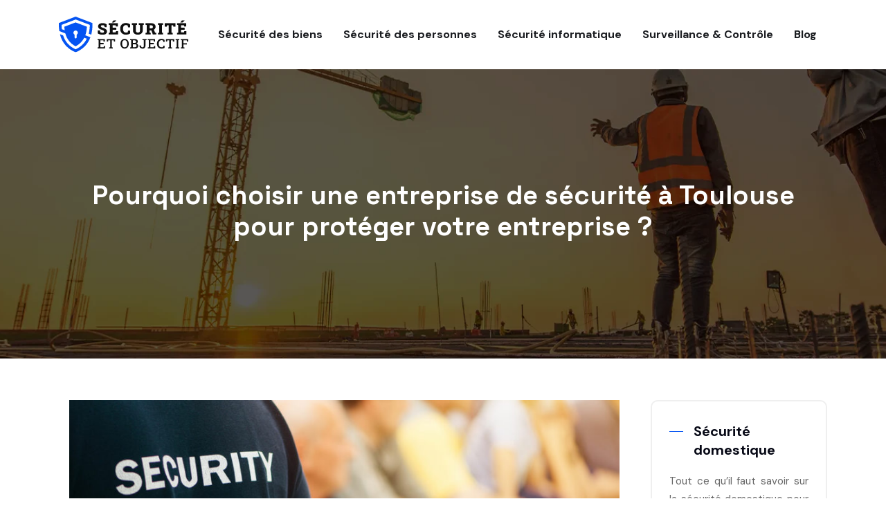

--- FILE ---
content_type: text/html; charset=UTF-8
request_url: https://www.securiteetobjectif.net/pourquoi-choisir-une-entreprise-de-securite-a-toulouse-pour-proteger-votre-entreprise/
body_size: 10759
content:
<!DOCTYPE html>
<html>
<head lang="fr-FR">
<meta charset="UTF-8">
<meta name="viewport" content="width=device-width">
<link rel="shortcut icon" href="/wp-content/uploads/2023/03/favicon.svg" /><link val="spondtech2" ver="v 3.18.4" />
<meta name='robots' content='max-image-preview:large' />
<link rel='dns-prefetch' href='//stackpath.bootstrapcdn.com' />
<title>Sélectionner une entreprise de sécurité à Toulouse pour une protection optimale</title><meta name="description" content="Optez pour une entreprise de sécurité à Toulouse pour une protection optimale de votre entreprise, comprenant la sécurité privée, la prévention des risques d'incendie et un système d'alarme efficace."><link rel="alternate" title="oEmbed (JSON)" type="application/json+oembed" href="https://www.securiteetobjectif.net/wp-json/oembed/1.0/embed?url=https%3A%2F%2Fwww.securiteetobjectif.net%2Fpourquoi-choisir-une-entreprise-de-securite-a-toulouse-pour-proteger-votre-entreprise%2F" />
<link rel="alternate" title="oEmbed (XML)" type="text/xml+oembed" href="https://www.securiteetobjectif.net/wp-json/oembed/1.0/embed?url=https%3A%2F%2Fwww.securiteetobjectif.net%2Fpourquoi-choisir-une-entreprise-de-securite-a-toulouse-pour-proteger-votre-entreprise%2F&#038;format=xml" />
<style id='wp-img-auto-sizes-contain-inline-css' type='text/css'>
img:is([sizes=auto i],[sizes^="auto," i]){contain-intrinsic-size:3000px 1500px}
/*# sourceURL=wp-img-auto-sizes-contain-inline-css */
</style>
<style id='wp-block-library-inline-css' type='text/css'>
:root{--wp-block-synced-color:#7a00df;--wp-block-synced-color--rgb:122,0,223;--wp-bound-block-color:var(--wp-block-synced-color);--wp-editor-canvas-background:#ddd;--wp-admin-theme-color:#007cba;--wp-admin-theme-color--rgb:0,124,186;--wp-admin-theme-color-darker-10:#006ba1;--wp-admin-theme-color-darker-10--rgb:0,107,160.5;--wp-admin-theme-color-darker-20:#005a87;--wp-admin-theme-color-darker-20--rgb:0,90,135;--wp-admin-border-width-focus:2px}@media (min-resolution:192dpi){:root{--wp-admin-border-width-focus:1.5px}}.wp-element-button{cursor:pointer}:root .has-very-light-gray-background-color{background-color:#eee}:root .has-very-dark-gray-background-color{background-color:#313131}:root .has-very-light-gray-color{color:#eee}:root .has-very-dark-gray-color{color:#313131}:root .has-vivid-green-cyan-to-vivid-cyan-blue-gradient-background{background:linear-gradient(135deg,#00d084,#0693e3)}:root .has-purple-crush-gradient-background{background:linear-gradient(135deg,#34e2e4,#4721fb 50%,#ab1dfe)}:root .has-hazy-dawn-gradient-background{background:linear-gradient(135deg,#faaca8,#dad0ec)}:root .has-subdued-olive-gradient-background{background:linear-gradient(135deg,#fafae1,#67a671)}:root .has-atomic-cream-gradient-background{background:linear-gradient(135deg,#fdd79a,#004a59)}:root .has-nightshade-gradient-background{background:linear-gradient(135deg,#330968,#31cdcf)}:root .has-midnight-gradient-background{background:linear-gradient(135deg,#020381,#2874fc)}:root{--wp--preset--font-size--normal:16px;--wp--preset--font-size--huge:42px}.has-regular-font-size{font-size:1em}.has-larger-font-size{font-size:2.625em}.has-normal-font-size{font-size:var(--wp--preset--font-size--normal)}.has-huge-font-size{font-size:var(--wp--preset--font-size--huge)}.has-text-align-center{text-align:center}.has-text-align-left{text-align:left}.has-text-align-right{text-align:right}.has-fit-text{white-space:nowrap!important}#end-resizable-editor-section{display:none}.aligncenter{clear:both}.items-justified-left{justify-content:flex-start}.items-justified-center{justify-content:center}.items-justified-right{justify-content:flex-end}.items-justified-space-between{justify-content:space-between}.screen-reader-text{border:0;clip-path:inset(50%);height:1px;margin:-1px;overflow:hidden;padding:0;position:absolute;width:1px;word-wrap:normal!important}.screen-reader-text:focus{background-color:#ddd;clip-path:none;color:#444;display:block;font-size:1em;height:auto;left:5px;line-height:normal;padding:15px 23px 14px;text-decoration:none;top:5px;width:auto;z-index:100000}html :where(.has-border-color){border-style:solid}html :where([style*=border-top-color]){border-top-style:solid}html :where([style*=border-right-color]){border-right-style:solid}html :where([style*=border-bottom-color]){border-bottom-style:solid}html :where([style*=border-left-color]){border-left-style:solid}html :where([style*=border-width]){border-style:solid}html :where([style*=border-top-width]){border-top-style:solid}html :where([style*=border-right-width]){border-right-style:solid}html :where([style*=border-bottom-width]){border-bottom-style:solid}html :where([style*=border-left-width]){border-left-style:solid}html :where(img[class*=wp-image-]){height:auto;max-width:100%}:where(figure){margin:0 0 1em}html :where(.is-position-sticky){--wp-admin--admin-bar--position-offset:var(--wp-admin--admin-bar--height,0px)}@media screen and (max-width:600px){html :where(.is-position-sticky){--wp-admin--admin-bar--position-offset:0px}}

/*# sourceURL=wp-block-library-inline-css */
</style><style id='wp-block-image-inline-css' type='text/css'>
.wp-block-image>a,.wp-block-image>figure>a{display:inline-block}.wp-block-image img{box-sizing:border-box;height:auto;max-width:100%;vertical-align:bottom}@media not (prefers-reduced-motion){.wp-block-image img.hide{visibility:hidden}.wp-block-image img.show{animation:show-content-image .4s}}.wp-block-image[style*=border-radius] img,.wp-block-image[style*=border-radius]>a{border-radius:inherit}.wp-block-image.has-custom-border img{box-sizing:border-box}.wp-block-image.aligncenter{text-align:center}.wp-block-image.alignfull>a,.wp-block-image.alignwide>a{width:100%}.wp-block-image.alignfull img,.wp-block-image.alignwide img{height:auto;width:100%}.wp-block-image .aligncenter,.wp-block-image .alignleft,.wp-block-image .alignright,.wp-block-image.aligncenter,.wp-block-image.alignleft,.wp-block-image.alignright{display:table}.wp-block-image .aligncenter>figcaption,.wp-block-image .alignleft>figcaption,.wp-block-image .alignright>figcaption,.wp-block-image.aligncenter>figcaption,.wp-block-image.alignleft>figcaption,.wp-block-image.alignright>figcaption{caption-side:bottom;display:table-caption}.wp-block-image .alignleft{float:left;margin:.5em 1em .5em 0}.wp-block-image .alignright{float:right;margin:.5em 0 .5em 1em}.wp-block-image .aligncenter{margin-left:auto;margin-right:auto}.wp-block-image :where(figcaption){margin-bottom:1em;margin-top:.5em}.wp-block-image.is-style-circle-mask img{border-radius:9999px}@supports ((-webkit-mask-image:none) or (mask-image:none)) or (-webkit-mask-image:none){.wp-block-image.is-style-circle-mask img{border-radius:0;-webkit-mask-image:url('data:image/svg+xml;utf8,<svg viewBox="0 0 100 100" xmlns="http://www.w3.org/2000/svg"><circle cx="50" cy="50" r="50"/></svg>');mask-image:url('data:image/svg+xml;utf8,<svg viewBox="0 0 100 100" xmlns="http://www.w3.org/2000/svg"><circle cx="50" cy="50" r="50"/></svg>');mask-mode:alpha;-webkit-mask-position:center;mask-position:center;-webkit-mask-repeat:no-repeat;mask-repeat:no-repeat;-webkit-mask-size:contain;mask-size:contain}}:root :where(.wp-block-image.is-style-rounded img,.wp-block-image .is-style-rounded img){border-radius:9999px}.wp-block-image figure{margin:0}.wp-lightbox-container{display:flex;flex-direction:column;position:relative}.wp-lightbox-container img{cursor:zoom-in}.wp-lightbox-container img:hover+button{opacity:1}.wp-lightbox-container button{align-items:center;backdrop-filter:blur(16px) saturate(180%);background-color:#5a5a5a40;border:none;border-radius:4px;cursor:zoom-in;display:flex;height:20px;justify-content:center;opacity:0;padding:0;position:absolute;right:16px;text-align:center;top:16px;width:20px;z-index:100}@media not (prefers-reduced-motion){.wp-lightbox-container button{transition:opacity .2s ease}}.wp-lightbox-container button:focus-visible{outline:3px auto #5a5a5a40;outline:3px auto -webkit-focus-ring-color;outline-offset:3px}.wp-lightbox-container button:hover{cursor:pointer;opacity:1}.wp-lightbox-container button:focus{opacity:1}.wp-lightbox-container button:focus,.wp-lightbox-container button:hover,.wp-lightbox-container button:not(:hover):not(:active):not(.has-background){background-color:#5a5a5a40;border:none}.wp-lightbox-overlay{box-sizing:border-box;cursor:zoom-out;height:100vh;left:0;overflow:hidden;position:fixed;top:0;visibility:hidden;width:100%;z-index:100000}.wp-lightbox-overlay .close-button{align-items:center;cursor:pointer;display:flex;justify-content:center;min-height:40px;min-width:40px;padding:0;position:absolute;right:calc(env(safe-area-inset-right) + 16px);top:calc(env(safe-area-inset-top) + 16px);z-index:5000000}.wp-lightbox-overlay .close-button:focus,.wp-lightbox-overlay .close-button:hover,.wp-lightbox-overlay .close-button:not(:hover):not(:active):not(.has-background){background:none;border:none}.wp-lightbox-overlay .lightbox-image-container{height:var(--wp--lightbox-container-height);left:50%;overflow:hidden;position:absolute;top:50%;transform:translate(-50%,-50%);transform-origin:top left;width:var(--wp--lightbox-container-width);z-index:9999999999}.wp-lightbox-overlay .wp-block-image{align-items:center;box-sizing:border-box;display:flex;height:100%;justify-content:center;margin:0;position:relative;transform-origin:0 0;width:100%;z-index:3000000}.wp-lightbox-overlay .wp-block-image img{height:var(--wp--lightbox-image-height);min-height:var(--wp--lightbox-image-height);min-width:var(--wp--lightbox-image-width);width:var(--wp--lightbox-image-width)}.wp-lightbox-overlay .wp-block-image figcaption{display:none}.wp-lightbox-overlay button{background:none;border:none}.wp-lightbox-overlay .scrim{background-color:#fff;height:100%;opacity:.9;position:absolute;width:100%;z-index:2000000}.wp-lightbox-overlay.active{visibility:visible}@media not (prefers-reduced-motion){.wp-lightbox-overlay.active{animation:turn-on-visibility .25s both}.wp-lightbox-overlay.active img{animation:turn-on-visibility .35s both}.wp-lightbox-overlay.show-closing-animation:not(.active){animation:turn-off-visibility .35s both}.wp-lightbox-overlay.show-closing-animation:not(.active) img{animation:turn-off-visibility .25s both}.wp-lightbox-overlay.zoom.active{animation:none;opacity:1;visibility:visible}.wp-lightbox-overlay.zoom.active .lightbox-image-container{animation:lightbox-zoom-in .4s}.wp-lightbox-overlay.zoom.active .lightbox-image-container img{animation:none}.wp-lightbox-overlay.zoom.active .scrim{animation:turn-on-visibility .4s forwards}.wp-lightbox-overlay.zoom.show-closing-animation:not(.active){animation:none}.wp-lightbox-overlay.zoom.show-closing-animation:not(.active) .lightbox-image-container{animation:lightbox-zoom-out .4s}.wp-lightbox-overlay.zoom.show-closing-animation:not(.active) .lightbox-image-container img{animation:none}.wp-lightbox-overlay.zoom.show-closing-animation:not(.active) .scrim{animation:turn-off-visibility .4s forwards}}@keyframes show-content-image{0%{visibility:hidden}99%{visibility:hidden}to{visibility:visible}}@keyframes turn-on-visibility{0%{opacity:0}to{opacity:1}}@keyframes turn-off-visibility{0%{opacity:1;visibility:visible}99%{opacity:0;visibility:visible}to{opacity:0;visibility:hidden}}@keyframes lightbox-zoom-in{0%{transform:translate(calc((-100vw + var(--wp--lightbox-scrollbar-width))/2 + var(--wp--lightbox-initial-left-position)),calc(-50vh + var(--wp--lightbox-initial-top-position))) scale(var(--wp--lightbox-scale))}to{transform:translate(-50%,-50%) scale(1)}}@keyframes lightbox-zoom-out{0%{transform:translate(-50%,-50%) scale(1);visibility:visible}99%{visibility:visible}to{transform:translate(calc((-100vw + var(--wp--lightbox-scrollbar-width))/2 + var(--wp--lightbox-initial-left-position)),calc(-50vh + var(--wp--lightbox-initial-top-position))) scale(var(--wp--lightbox-scale));visibility:hidden}}
/*# sourceURL=https://www.securiteetobjectif.net/wp-includes/blocks/image/style.min.css */
</style>
<style id='global-styles-inline-css' type='text/css'>
:root{--wp--preset--aspect-ratio--square: 1;--wp--preset--aspect-ratio--4-3: 4/3;--wp--preset--aspect-ratio--3-4: 3/4;--wp--preset--aspect-ratio--3-2: 3/2;--wp--preset--aspect-ratio--2-3: 2/3;--wp--preset--aspect-ratio--16-9: 16/9;--wp--preset--aspect-ratio--9-16: 9/16;--wp--preset--color--black: #000000;--wp--preset--color--cyan-bluish-gray: #abb8c3;--wp--preset--color--white: #ffffff;--wp--preset--color--pale-pink: #f78da7;--wp--preset--color--vivid-red: #cf2e2e;--wp--preset--color--luminous-vivid-orange: #ff6900;--wp--preset--color--luminous-vivid-amber: #fcb900;--wp--preset--color--light-green-cyan: #7bdcb5;--wp--preset--color--vivid-green-cyan: #00d084;--wp--preset--color--pale-cyan-blue: #8ed1fc;--wp--preset--color--vivid-cyan-blue: #0693e3;--wp--preset--color--vivid-purple: #9b51e0;--wp--preset--gradient--vivid-cyan-blue-to-vivid-purple: linear-gradient(135deg,rgb(6,147,227) 0%,rgb(155,81,224) 100%);--wp--preset--gradient--light-green-cyan-to-vivid-green-cyan: linear-gradient(135deg,rgb(122,220,180) 0%,rgb(0,208,130) 100%);--wp--preset--gradient--luminous-vivid-amber-to-luminous-vivid-orange: linear-gradient(135deg,rgb(252,185,0) 0%,rgb(255,105,0) 100%);--wp--preset--gradient--luminous-vivid-orange-to-vivid-red: linear-gradient(135deg,rgb(255,105,0) 0%,rgb(207,46,46) 100%);--wp--preset--gradient--very-light-gray-to-cyan-bluish-gray: linear-gradient(135deg,rgb(238,238,238) 0%,rgb(169,184,195) 100%);--wp--preset--gradient--cool-to-warm-spectrum: linear-gradient(135deg,rgb(74,234,220) 0%,rgb(151,120,209) 20%,rgb(207,42,186) 40%,rgb(238,44,130) 60%,rgb(251,105,98) 80%,rgb(254,248,76) 100%);--wp--preset--gradient--blush-light-purple: linear-gradient(135deg,rgb(255,206,236) 0%,rgb(152,150,240) 100%);--wp--preset--gradient--blush-bordeaux: linear-gradient(135deg,rgb(254,205,165) 0%,rgb(254,45,45) 50%,rgb(107,0,62) 100%);--wp--preset--gradient--luminous-dusk: linear-gradient(135deg,rgb(255,203,112) 0%,rgb(199,81,192) 50%,rgb(65,88,208) 100%);--wp--preset--gradient--pale-ocean: linear-gradient(135deg,rgb(255,245,203) 0%,rgb(182,227,212) 50%,rgb(51,167,181) 100%);--wp--preset--gradient--electric-grass: linear-gradient(135deg,rgb(202,248,128) 0%,rgb(113,206,126) 100%);--wp--preset--gradient--midnight: linear-gradient(135deg,rgb(2,3,129) 0%,rgb(40,116,252) 100%);--wp--preset--font-size--small: 13px;--wp--preset--font-size--medium: 20px;--wp--preset--font-size--large: 36px;--wp--preset--font-size--x-large: 42px;--wp--preset--spacing--20: 0.44rem;--wp--preset--spacing--30: 0.67rem;--wp--preset--spacing--40: 1rem;--wp--preset--spacing--50: 1.5rem;--wp--preset--spacing--60: 2.25rem;--wp--preset--spacing--70: 3.38rem;--wp--preset--spacing--80: 5.06rem;--wp--preset--shadow--natural: 6px 6px 9px rgba(0, 0, 0, 0.2);--wp--preset--shadow--deep: 12px 12px 50px rgba(0, 0, 0, 0.4);--wp--preset--shadow--sharp: 6px 6px 0px rgba(0, 0, 0, 0.2);--wp--preset--shadow--outlined: 6px 6px 0px -3px rgb(255, 255, 255), 6px 6px rgb(0, 0, 0);--wp--preset--shadow--crisp: 6px 6px 0px rgb(0, 0, 0);}:where(.is-layout-flex){gap: 0.5em;}:where(.is-layout-grid){gap: 0.5em;}body .is-layout-flex{display: flex;}.is-layout-flex{flex-wrap: wrap;align-items: center;}.is-layout-flex > :is(*, div){margin: 0;}body .is-layout-grid{display: grid;}.is-layout-grid > :is(*, div){margin: 0;}:where(.wp-block-columns.is-layout-flex){gap: 2em;}:where(.wp-block-columns.is-layout-grid){gap: 2em;}:where(.wp-block-post-template.is-layout-flex){gap: 1.25em;}:where(.wp-block-post-template.is-layout-grid){gap: 1.25em;}.has-black-color{color: var(--wp--preset--color--black) !important;}.has-cyan-bluish-gray-color{color: var(--wp--preset--color--cyan-bluish-gray) !important;}.has-white-color{color: var(--wp--preset--color--white) !important;}.has-pale-pink-color{color: var(--wp--preset--color--pale-pink) !important;}.has-vivid-red-color{color: var(--wp--preset--color--vivid-red) !important;}.has-luminous-vivid-orange-color{color: var(--wp--preset--color--luminous-vivid-orange) !important;}.has-luminous-vivid-amber-color{color: var(--wp--preset--color--luminous-vivid-amber) !important;}.has-light-green-cyan-color{color: var(--wp--preset--color--light-green-cyan) !important;}.has-vivid-green-cyan-color{color: var(--wp--preset--color--vivid-green-cyan) !important;}.has-pale-cyan-blue-color{color: var(--wp--preset--color--pale-cyan-blue) !important;}.has-vivid-cyan-blue-color{color: var(--wp--preset--color--vivid-cyan-blue) !important;}.has-vivid-purple-color{color: var(--wp--preset--color--vivid-purple) !important;}.has-black-background-color{background-color: var(--wp--preset--color--black) !important;}.has-cyan-bluish-gray-background-color{background-color: var(--wp--preset--color--cyan-bluish-gray) !important;}.has-white-background-color{background-color: var(--wp--preset--color--white) !important;}.has-pale-pink-background-color{background-color: var(--wp--preset--color--pale-pink) !important;}.has-vivid-red-background-color{background-color: var(--wp--preset--color--vivid-red) !important;}.has-luminous-vivid-orange-background-color{background-color: var(--wp--preset--color--luminous-vivid-orange) !important;}.has-luminous-vivid-amber-background-color{background-color: var(--wp--preset--color--luminous-vivid-amber) !important;}.has-light-green-cyan-background-color{background-color: var(--wp--preset--color--light-green-cyan) !important;}.has-vivid-green-cyan-background-color{background-color: var(--wp--preset--color--vivid-green-cyan) !important;}.has-pale-cyan-blue-background-color{background-color: var(--wp--preset--color--pale-cyan-blue) !important;}.has-vivid-cyan-blue-background-color{background-color: var(--wp--preset--color--vivid-cyan-blue) !important;}.has-vivid-purple-background-color{background-color: var(--wp--preset--color--vivid-purple) !important;}.has-black-border-color{border-color: var(--wp--preset--color--black) !important;}.has-cyan-bluish-gray-border-color{border-color: var(--wp--preset--color--cyan-bluish-gray) !important;}.has-white-border-color{border-color: var(--wp--preset--color--white) !important;}.has-pale-pink-border-color{border-color: var(--wp--preset--color--pale-pink) !important;}.has-vivid-red-border-color{border-color: var(--wp--preset--color--vivid-red) !important;}.has-luminous-vivid-orange-border-color{border-color: var(--wp--preset--color--luminous-vivid-orange) !important;}.has-luminous-vivid-amber-border-color{border-color: var(--wp--preset--color--luminous-vivid-amber) !important;}.has-light-green-cyan-border-color{border-color: var(--wp--preset--color--light-green-cyan) !important;}.has-vivid-green-cyan-border-color{border-color: var(--wp--preset--color--vivid-green-cyan) !important;}.has-pale-cyan-blue-border-color{border-color: var(--wp--preset--color--pale-cyan-blue) !important;}.has-vivid-cyan-blue-border-color{border-color: var(--wp--preset--color--vivid-cyan-blue) !important;}.has-vivid-purple-border-color{border-color: var(--wp--preset--color--vivid-purple) !important;}.has-vivid-cyan-blue-to-vivid-purple-gradient-background{background: var(--wp--preset--gradient--vivid-cyan-blue-to-vivid-purple) !important;}.has-light-green-cyan-to-vivid-green-cyan-gradient-background{background: var(--wp--preset--gradient--light-green-cyan-to-vivid-green-cyan) !important;}.has-luminous-vivid-amber-to-luminous-vivid-orange-gradient-background{background: var(--wp--preset--gradient--luminous-vivid-amber-to-luminous-vivid-orange) !important;}.has-luminous-vivid-orange-to-vivid-red-gradient-background{background: var(--wp--preset--gradient--luminous-vivid-orange-to-vivid-red) !important;}.has-very-light-gray-to-cyan-bluish-gray-gradient-background{background: var(--wp--preset--gradient--very-light-gray-to-cyan-bluish-gray) !important;}.has-cool-to-warm-spectrum-gradient-background{background: var(--wp--preset--gradient--cool-to-warm-spectrum) !important;}.has-blush-light-purple-gradient-background{background: var(--wp--preset--gradient--blush-light-purple) !important;}.has-blush-bordeaux-gradient-background{background: var(--wp--preset--gradient--blush-bordeaux) !important;}.has-luminous-dusk-gradient-background{background: var(--wp--preset--gradient--luminous-dusk) !important;}.has-pale-ocean-gradient-background{background: var(--wp--preset--gradient--pale-ocean) !important;}.has-electric-grass-gradient-background{background: var(--wp--preset--gradient--electric-grass) !important;}.has-midnight-gradient-background{background: var(--wp--preset--gradient--midnight) !important;}.has-small-font-size{font-size: var(--wp--preset--font-size--small) !important;}.has-medium-font-size{font-size: var(--wp--preset--font-size--medium) !important;}.has-large-font-size{font-size: var(--wp--preset--font-size--large) !important;}.has-x-large-font-size{font-size: var(--wp--preset--font-size--x-large) !important;}
/*# sourceURL=global-styles-inline-css */
</style>

<style id='classic-theme-styles-inline-css' type='text/css'>
/*! This file is auto-generated */
.wp-block-button__link{color:#fff;background-color:#32373c;border-radius:9999px;box-shadow:none;text-decoration:none;padding:calc(.667em + 2px) calc(1.333em + 2px);font-size:1.125em}.wp-block-file__button{background:#32373c;color:#fff;text-decoration:none}
/*# sourceURL=/wp-includes/css/classic-themes.min.css */
</style>
<link rel='stylesheet' id='default-css' href='https://www.securiteetobjectif.net/wp-content/themes/factory-templates-3/style.css?ver=f4a5c21a7b5088d5e19f3f9304c4dfe2' type='text/css' media='all' />
<link rel='stylesheet' id='bootstrap4-css' href='https://www.securiteetobjectif.net/wp-content/themes/factory-templates-3/css/bootstrap4/bootstrap.min.css?ver=f4a5c21a7b5088d5e19f3f9304c4dfe2' type='text/css' media='all' />
<link rel='stylesheet' id='font-awesome-css' href='https://stackpath.bootstrapcdn.com/font-awesome/4.7.0/css/font-awesome.min.css?ver=f4a5c21a7b5088d5e19f3f9304c4dfe2' type='text/css' media='all' />
<link rel='stylesheet' id='aos-css' href='https://www.securiteetobjectif.net/wp-content/themes/factory-templates-3/css/aos.css?ver=f4a5c21a7b5088d5e19f3f9304c4dfe2' type='text/css' media='all' />
<link rel='stylesheet' id='global-css' href='https://www.securiteetobjectif.net/wp-content/themes/factory-templates-3/css/global.css?ver=f4a5c21a7b5088d5e19f3f9304c4dfe2' type='text/css' media='all' />
<link rel='stylesheet' id='style-css' href='https://www.securiteetobjectif.net/wp-content/themes/factory-templates-3/css/template.css?ver=f4a5c21a7b5088d5e19f3f9304c4dfe2' type='text/css' media='all' />
<script type="text/javascript" src="https://www.securiteetobjectif.net/wp-content/themes/factory-templates-3/js/jquery.min.js?ver=f4a5c21a7b5088d5e19f3f9304c4dfe2" id="jquery-js"></script>
<link rel="https://api.w.org/" href="https://www.securiteetobjectif.net/wp-json/" /><link rel="alternate" title="JSON" type="application/json" href="https://www.securiteetobjectif.net/wp-json/wp/v2/posts/251" /><link rel="EditURI" type="application/rsd+xml" title="RSD" href="https://www.securiteetobjectif.net/xmlrpc.php?rsd" />
<link rel="canonical" href="https://www.securiteetobjectif.net/pourquoi-choisir-une-entreprise-de-securite-a-toulouse-pour-proteger-votre-entreprise/" />
<link rel='shortlink' href='https://www.securiteetobjectif.net/?p=251' />
<meta name="google-site-verification" content="Ik6xorNDcl95Y9FbPomJhnoOo0taoqAMqzjq8ToaWvg" />
<meta name="google-site-verification" content="aHt3ej90Ua0jrMEc3R_RWVSzvRKDjs4QyMcM9KEr058" />
<style type="text/css">
  
.default_color_background,.menu-bars{background-color : #0554f2 }
.default_color_text,a,h1 span,h2 span,h3 span,h4 span,h5 span,h6 span{color :#0554f2 }
.navigation li a,.navigation li.disabled,.navigation li.active a,.owl-dots .owl-dot.active span,.owl-dots .owl-dot:hover span{background-color: #0554f2;}
.block-spc{border-color:#0554f2}
.default_color_border{border-color : #0554f2 }
.fa-bars,.overlay-nav .close{color: #0554f2;}
nav li a:after{background-color: #0554f2;}
a{color : #0554f2 }
a:hover{color : #739ff7 }
.archive h2 a{color :#1b1d21}
.main-menu,.bottom-menu{background-color:#fff;}
.scrolling-down{background-color:#fff;}
.main-menu{box-shadow: none;-moz-box-shadow: none;-webkit-box-shadow: none;}
.main-menu{padding : 0 0 0 0 }
.main-menu.scrolling-down{padding : 0 0 0 0!important; }
.main-menu.scrolling-down{-webkit-box-shadow: 0 2px 13px 0 rgba(0, 0, 0, .1);-moz-box-shadow: 0 2px 13px 0 rgba(0, 0, 0, .1);box-shadow: 0 2px 13px 0 rgba(0, 0, 0, .1);}   
nav li a{font-size:16px;}
nav li a{line-height:40px;}
nav li a{color:#1b1d21!important;}
nav li:hover > a,.current-menu-item > a{color:#0554f2!important;}
.archive h1{color:#fff!important;}
.archive h1,.single h1{text-align:center!important;}
.single h1{color:#fff!important;}
#logo{padding:12px 0 12px 0;}
.scrolling-down .logo-main,.scrolling-down .logo-sticky{height:40px!important;width: auto;}
.archive .readmore{background-color:#f3f7ff;}
.archive .readmore{color:#0554f2;}
.archive .readmore:hover{color:#fff;}
.archive .readmore{padding:8px 20px;}
.blog-post-content p:first-of-type::first-letter{background-color:#0554f2}
.blog-post-content table p:first-of-type::first-letter{color:inherit;background-color:transparent;padding:0;font-size:inherit;float:none;margin-top:inherit;width:inherit;height:inherit;line-height:inherit;margin:inherit;font-weight:inherit}
.subheader{padding:160px 0px}
footer{padding:300px 0 0}
footer #back_to_top{background-color:#0554f2;}
footer #back_to_top i{color:#fff;}
footer #back_to_top {padding:6px 12px 4px;}
.single h2{font-size:22px!important}    
.single h3{font-size:18px!important}    
.single h4{font-size:15px!important}    
.single h5{font-size:15px!important}    
.single h6{font-size:15px!important}    
@media(max-width: 1024px){.main-menu.scrolling-down{position: fixed !important;}}
.choose-icon {
  width: 100px;
  height: 100px;}

.choose-icon img{height:50px !important;}

.blocTxt h3 {
  font-size: 19px;}</style>
</head>
<body class="wp-singular post-template-default single single-post postid-251 single-format-standard wp-theme-factory-templates-3 catid-5 " style="">	
<div id="before-menu"></div><div class="normal-menu menu-to-right main-menu ">	
<div class="container">

<nav class="navbar navbar-expand-xl pl-0 pr-0">

<a id="logo" href="https://www.securiteetobjectif.net">
<img class="logo-main" src="/wp-content/uploads/2023/03/logo.svg" alt="logo">
</a>
	


<button class="navbar-toggler" type="button" data-toggle="collapse" data-target="#navbarsExample06" aria-controls="navbarsExample06" aria-expanded="false" aria-label="Toggle navigation">
<span class="navbar-toggler-icon">
<div class="menu_btn">	
<div class="menu-bars"></div>
<div class="menu-bars"></div>
<div class="menu-bars"></div>
</div>
</span>
</button> 
<div class="collapse navbar-collapse" id="navbarsExample06">
<ul id="main-menu" class="navbar-nav ml-auto"><li id="menu-item-230" class="menu-item menu-item-type-taxonomy menu-item-object-category"><a href="https://www.securiteetobjectif.net/securite-des-biens/">Sécurité des biens</a></li>
<li id="menu-item-231" class="menu-item menu-item-type-taxonomy menu-item-object-category"><a href="https://www.securiteetobjectif.net/securite-des-personnes/">Sécurité des personnes</a></li>
<li id="menu-item-232" class="menu-item menu-item-type-taxonomy menu-item-object-category"><a href="https://www.securiteetobjectif.net/securite-informatique/">Sécurité informatique</a></li>
<li id="menu-item-233" class="menu-item menu-item-type-taxonomy menu-item-object-category current-post-ancestor current-menu-parent current-post-parent"><a href="https://www.securiteetobjectif.net/surveillance-controle/">Surveillance &amp; Contrôle</a></li>
<li id="menu-item-229" class="menu-item menu-item-type-taxonomy menu-item-object-category"><a href="https://www.securiteetobjectif.net/blog/">Blog</a></li>
</ul></div>
</nav>
</div>
</div>
<div class="main">
	<div class="subheader" style="background-position:top;background-image:url(/wp-content/uploads/2023/03/securiteetobjectif-header.webp);">
<div id="mask" style=""></div>	<div class="container"><h1 class="title">Pourquoi choisir une entreprise de sécurité à Toulouse pour protéger votre entreprise ?</h1></div>
</div>
<div class="container">
<div class="row">
<div class="post-data col-md-9 col-lg-9 col-xs-12">
<div class="post-thumb text-center">
<img width="880" height="300" src="https://www.securiteetobjectif.net/wp-content/uploads/2024/01/080120241704715550-880x300.jpeg" class="attachment-post-large size-post-large wp-post-image" alt="entreprise de sécurité" decoding="async" fetchpriority="high" /></div>
<div class="blog-post-content">
<div style="text-align:justify">
<p>La sécurité d&rsquo;une entreprise est une préoccupation majeure, surtout face à la recrudescence des actes malveillants. Pour y faire face, solliciter les services d&rsquo;une société spécialisée en sécurité privée à Toulouse s&rsquo;avère une solution judicieuse. Ces professionnels proposent une pléiade de services adaptés aux besoins spécifiques de chaque entreprise. Leur expertise englobe la prévention des risques d&rsquo;incendie, l&rsquo;installation de systèmes d&rsquo;alarme performants et le gardiennage. En optant pour cette solution, l&rsquo;entreprise bénéficie d&rsquo;une protection optimale et d&rsquo;un environnement de travail sécurisé.</p>
<h2>Pourquoi opter pour une société spécialisée en sécurité privée à Toulouse ?</h2>
<p>En période d&rsquo;incertitude, la sécurité privée offre une solution fiable pour protéger les entreprises. Toulouse, avec son dynamisme économique, est une ville où les services des sociétés spécialisées sont de plus en plus sollicités. Se pencher sur cette tendance offre un éclairage sur les multiples avantages d&rsquo;opter pour une telle démarche.</p>
<h3>Sécurité privée à Toulouse : quels services propose une entreprise spécialisée ?</h3>
<p>A Toulouse, une société spécialisée en sécurité privée offre une panoplie de services adaptés aux besoins spécifiques de chaque entreprise. De la surveillance humaine à l&rsquo;installation de systèmes de sécurité électroniques, ces sociétés détiennent des licences et des certifications qui attestent de leur compétence et de leur professionnalisme. Des exemples concrets de résultats obtenus par des entreprises locales témoignent de leur efficacité.</p>
<h3>Choisir une société de sécurité privée à Toulouse : critères de sélection et bénéfices</h3>
<p>De nombreux critères entrent en compte dans le choix d&rsquo;une société de sécurité privée à Toulouse. Au-delà des facteurs de coût, les avantages financiers à long terme sont nombreux. En effet, l&#8217;embauche d&rsquo;une société spécialisée permet de bénéficier d&rsquo;une protection optimale, réduisant ainsi les risques de pertes financières dues à des incidents de sécurité. De plus, ces sociétés élaborent des plans de communication efficaces pour rassurer les employés et les clients.</p>
<p>Faire appel à une <a target="_blank" rel="" href="https://csi-securite.fr/">agence de sécurité à Toulouse</a> est une décision stratégique pour toute entreprise soucieuse de sa protection et de sa pérennité.</p>
<h2>La sécurité incendie : un enjeu majeur pour votre entreprise à Toulouse</h2>
<p>Choisir une entreprise de sécurité à Toulouse pour protéger sa structure n&rsquo;est pas un luxe, mais une nécessité. La sécurité incendie constitue un enjeu majeur pour toute entreprise, au vu des conséquences souvent désastreuses qu&rsquo;un incendie peut engendrer.</p>
<h3>Prévention des risques d&rsquo;incendie dans les entreprises</h3>
<p>La région de Toulouse n&rsquo;est pas épargnée par les incendies d&rsquo;entreprise. Selon les données statistiques, le nombre d&rsquo;incidents va crescendo chaque année. Pourtant, un grand nombre de ces incendies pourraient être évités avec une prévention adéquate. Des mesures simples, telles que l&rsquo;installation de systèmes de détection d&rsquo;incendie et de matériel de lutte contre le feu, permettent de minimiser les risques.</p>
<h3>Dispositifs de sécurité incendie : quelles obligations pour les entreprises ?</h3>
<p>À Toulouse, comme partout en France, les entreprises sont tenues par la loi de se conformer à certaines règles et réglementations en matière de sécurité incendie. Le non-respect de ces obligations peut entraîner des sanctions sévères. En outre, un incendie peut avoir des conséquences financières et commerciales désastreuses pour une entreprise.</p>
<h3>L&rsquo;importance de la formation du personnel à la sécurité incendie</h3>
<p>La formation du personnel joue un rôle crucial dans la prévention des incendies. À Toulouse, des formations en sécurité incendie sont dispensées par des entreprises locales spécialisées. Ces formations permettent aux employés d&rsquo;apprendre les gestes qui peuvent sauver des vies en cas d&rsquo;incendie. De plus, elles contribuent à la mise en place de procédures de sécurité efficaces.</p>
<h2>L&rsquo;importance d&rsquo;un système d&rsquo;alarme efficace avec une entreprise spécialisée</h2>
<p>La sécurité est une priorité majeure pour tout établissement, et Toulouse ne fait pas exception à ce besoin. C&rsquo;est là que l&rsquo;importance d&rsquo;un système d&rsquo;alarme efficace entre en jeu, agissant comme une première ligne de défense contre diverses menaces telles que les vols, les incendies ou les dégradations. Un système d&rsquo;alarme, lorsqu&rsquo;il est correctement installé et utilisé, peut non seulement empêcher ces incidents, mais aussi minimiser leurs impacts si jamais ils se produisent.</p>
<p>Un système d&rsquo;alarme efficace nécessite une expertise technique pour sa mise en place et sa maintenance. C&rsquo;est pourquoi il est judicieux de travailler avec une entreprise spécialisée. Ces experts ont une connaissance approfondie des différents types de systèmes d&rsquo;alarme et peuvent recommander celui qui convient le mieux aux besoins spécifiques de chaque établissement. De plus, ils peuvent fournir des conseils sur la façon d&rsquo;optimiser l&rsquo;utilisation du système pour assurer une protection maximale.</p>
<p>Choisir une entreprise spécialisée dans l&rsquo;installation de systèmes d&rsquo;alarme offre également un avantage financier. Bien qu&rsquo;il y ait un coût initial à l&rsquo;achat et à l&rsquo;installation du système, les économies réalisées à long terme en termes de prévention des pertes et des dommages peuvent largement compenser ce coût. De plus, ces entreprises offrent généralement des services de maintenance et de suivi pour s&rsquo;assurer que le système fonctionne toujours de manière optimale.</p>
<p>En somme, un système d&rsquo;alarme est un investissement essentiel pour la sécurité de tout établissement. Et pour s&rsquo;assurer que cet investissement offre le meilleur rendement possible, il est conseillé de collaborer avec une entreprise spécialisée dans ce domaine.</p>
<h2>Opter pour le gardiennage sécurité à Toulouse pour une protection optimale</h2>
<p>Au cœur du sud de la France, Toulouse offre une sélection variée de prestations en matière de gardiennage sécurité. Le choix d&rsquo;une entreprise de sécurité à Toulouse s&rsquo;avère déterminant pour garantir une protection optimale de vos biens et de vos employés. Les services proposés sont divers et adaptés à chaque situation spécifique. Les entreprises de gardiennage à Toulouse sont reconnues pour leur efficacité, comme le prouvent les statistiques relatives à la réduction des incidents de sécurité suite à leur intervention.</p>
<p>La compréhension des options de gardiennage de sécurité est une priorité pour toute entreprise souhaitant renforcer sa sécurité. Les services de sécurité à Toulouse proposent une gamme de solutions personnalisables, allant de la surveillance vidéo à la présence de gardiens sur site. Les termes et conditions de ces contrats sont clairs et transparents, permettant de lever toute inquiétude.</p>
<p>Le coût des services de gardiennage à Toulouse peut varier, mais le retour sur investissement est généralement significatif. De plus, ces services sont conformes aux normes légales et industrielles, garantissant un niveau de protection élevé et une tranquillité d&rsquo;esprit pour les clients. En définitive, pour le bien de votre entreprise, opter pour le gardiennage sécurité à Toulouse est une décision judicieuse.</p>
</div>






<div class="row nav-post-cat"><div class="col-6"><a href="https://www.securiteetobjectif.net/securite-renforcee-engager-une-societe-professionnelle-a-marseille/"><i class="fa fa-arrow-left" aria-hidden="true"></i>Sécurité renforcée : engager une société professionnelle à Marseille</a></div><div class="col-6"><a href="https://www.securiteetobjectif.net/comment-trouver-la-formule-de-telesurveillance-maison-et-appartement-la-plus-adaptee-a-vos-besoins/"><i class="fa fa-arrow-left" aria-hidden="true"></i>Comment trouver la formule de télésurveillance maison et appartement la plus adaptée à vos besoins ?</a></div></div>
	
</div>


</div>
<div class="col-md-3 col-xs-12 col-lg-3">
<div class="sidebar">
<div class="widget-area">
<div class="widget_sidebar"><div class="sidebar-widget">Sécurité domestique</div>			<div class="textwidget"><p>Tout ce qu&rsquo;il faut savoir sur la sécurité domestique pour disposer du meilleur système de protection et gérer facilement vos installations domotiques.</p>
</div>
		</div><div class="widget_sidebar"><div class="sidebar-widget">Services de sécurité</div>			<div class="textwidget"><p>Les services de sécurité peuvent comprendre l&rsquo;installation de systèmes d&rsquo;alarme, de caméras de surveillance, de serrures de sécurité et de dispositifs de contrôle d&rsquo;accès.</p>
</div>
		</div><div class="widget_sidebar"><div class="sidebar-widget">Dispositifs de sécurité</div>			<div class="textwidget"><p>Tout ce que vous devez savoir sur les dispositifs de sécurité pour votre maison ou votre lieu de travail.</p>
</div>
		</div>



<style>
	.nav-post-cat .col-6 i{
		display: inline-block;
		position: absolute;
	}
	.nav-post-cat .col-6 a{
		position: relative;
	}
	.nav-post-cat .col-6:nth-child(1) a{
		padding-left: 18px;
		float: left;
	}
	.nav-post-cat .col-6:nth-child(1) i{
		left: 0;
	}
	.nav-post-cat .col-6:nth-child(2) a{
		padding-right: 18px;
		float: right;
	}
	.nav-post-cat .col-6:nth-child(2) i{
		transform: rotate(180deg);
		right: 0;
	}
	.nav-post-cat .col-6:nth-child(2){
		text-align: right;
	}
</style>




</div>
</div>
</div>
<script type="text/javascript">
$(document).ready(function() {
$( ".blog-post-content img" ).on( "click", function() {
var url_img = $(this).attr('src');
$('.img-fullscreen').html("<div><img src='"+url_img+"'></div>");
$('.img-fullscreen').fadeIn();
});
$('.img-fullscreen').on( "click", function() {
$(this).empty();
$('.img-fullscreen').hide();
});
});
</script>
</div>
  


</div>
</div>


<footer  style="background-image:url(https://www.securiteetobjectif.net/wp-content/uploads/2023/03/footer_bg.png);">
<div class="container widgets">
<div class="row">
<div class="col-md-3 col-xs-12">
<div class="widget_footer">
<figure class="wp-block-image size-full"><img decoding="async" src="https://www.securiteetobjectif.net/wp-content/uploads/2023/03/logo-footer.svg" alt="" class="wp-image-193"/></figure>
</div><div class="widget_footer"><div
			
			class="so-widget-sow-editor so-widget-sow-editor-base"
			
		>
<div class="siteorigin-widget-tinymce textwidget">
	<p>Collaborez avec une entreprise de sécurité qui propose des solutions personnalisées pour protéger votre activité ou votre domicile. Faites confiance à une expertise confirmée pour garantir votre sécurité.</p>
</div>
</div></div></div>
<div class="col-md-3 col-xs-12">
<div class="widget_text widget_footer"><div class="footer-widget">Sécurité domestique</div><div class="textwidget custom-html-widget"><ul class="footer-classic-list">
<li>Vérification des ouvertures</li>
<li>Installation des détecteurs</li>
<li>Utilisation de dispositifs modernes</li>
<li>Vérification des systèmes</li>
<li>Éducations des membres de la famille</li>
</ul></div></div></div>
<div class="col-md-3 col-xs-12">
<div class="widget_text widget_footer"><div class="footer-widget">Sécurité professionnelle</div><div class="textwidget custom-html-widget"><ul class="footer-classic-list">
<li>Évaluation des risques</li>
<li>Formation</li>
<li>Équipement de sécurité</li>
<li>Plan d’urgence</li>
<li>Inspection des installations</li>
</ul></div></div></div>
<div class="col-md-3 col-xs-12">
<div class="widget_text widget_footer"><div class="footer-widget">Mesures de sécurité</div><div class="textwidget custom-html-widget"><ul class="footer-classic-list">
<li>Évaluation des risques</li>
<li>Équipement de sécurité</li>
<li>Contrôle d’accès</li>
<li>Communication</li>
<li>Maintenance</li>
</ul></div></div></div>
</div>
</div>
<div class='copyright'>
<div class='container'>
<div class='row'><div class='col-12'>
Un système de sécurité adapté à vos besoins	
</div>
</div>
</div>
<div class="to-top " id=""><a id='back_to_top'><i class='fa fa-angle-up' aria-hidden='true'></i></a></div></footer>

<script type="speculationrules">
{"prefetch":[{"source":"document","where":{"and":[{"href_matches":"/*"},{"not":{"href_matches":["/wp-*.php","/wp-admin/*","/wp-content/uploads/*","/wp-content/*","/wp-content/plugins/*","/wp-content/themes/factory-templates-3/*","/*\\?(.+)"]}},{"not":{"selector_matches":"a[rel~=\"nofollow\"]"}},{"not":{"selector_matches":".no-prefetch, .no-prefetch a"}}]},"eagerness":"conservative"}]}
</script>
<p class="text-center" style="margin-bottom: 0px"><a href="/plan-du-site/">Plan du site</a></p><script type="text/javascript" src="https://www.securiteetobjectif.net/wp-content/themes/factory-templates-3/js/bootstrap.min.js" id="bootstrap4-js"></script>
<script type="text/javascript" src="https://www.securiteetobjectif.net/wp-content/themes/factory-templates-3/js/aos.js" id="aos-js"></script>
<script type="text/javascript" src="https://www.securiteetobjectif.net/wp-content/themes/factory-templates-3/js/rellax.min.js" id="rellax-js"></script>
<script type="text/javascript" src="https://www.securiteetobjectif.net/wp-content/themes/factory-templates-3/js/default_script.js" id="default_script-js"></script>



<script type="text/javascript">
jQuery('.remove-margin-bottom').parent(".so-panel").css("margin-bottom","0px");

let calcScrollValue = () => {
  let scrollProgress = document.getElementById("progress");
  let progressValue = document.getElementById("back_to_top");
  let pos = document.documentElement.scrollTop;
  let calcHeight = document.documentElement.scrollHeight - document.documentElement.clientHeight;
  let scrollValue = Math.round((pos * 100) / calcHeight);
  if (pos > 500) {
    progressValue.style.display = "grid";
  } else {
    progressValue.style.display = "none";
  }
  scrollProgress.addEventListener("click", () => {
    document.documentElement.scrollTop = 0;
  });
  scrollProgress.style.background = `conic-gradient( ${scrollValue}%, #fff ${scrollValue}%)`;
};
window.onscroll = calcScrollValue;
window.onload = calcScrollValue;



</script>
<script type="text/javascript">
var nav = jQuery('.main-menu:not(.creative-menu-open)');
var menu_height = jQuery(".main-menu").height();  
jQuery(window).scroll(function () { 
if (jQuery(this).scrollTop() > 125) { 
nav.addClass("fixed-menu");
jQuery(".main-menu").addClass("scrolling-down");
jQuery("#before-menu").css("height",menu_height);
setTimeout(function(){ jQuery('.fixed-menu').css("top", "0"); },600)
} else {
jQuery(".main-menu").removeClass("scrolling-down");
nav.removeClass("fixed-menu");
jQuery("#before-menu").css("height","0px");
jQuery('.fixed-menu').css("top", "-200px");
nav.attr('style', '');
}
});
</script>

<script type="text/javascript">
AOS.init({
  once: true,
});
</script>

<div class="img-fullscreen"></div>

 

</body>
</html>   

--- FILE ---
content_type: text/css
request_url: https://www.securiteetobjectif.net/wp-content/themes/factory-templates-3/css/template.css?ver=f4a5c21a7b5088d5e19f3f9304c4dfe2
body_size: 1886
content:
@import url(https://fonts.googleapis.com/css2?family=DM+Sans:wght@400;500;700&family=Space+Grotesk:wght@300;400;500;600;700&display=swap);.sub-menu li a,footer ul{padding:0}body{font-family:'DM Sans',sans-serif;font-weight:400;font-size:16px;line-height:26px;color:#676767}footer .footer-widget,h1,h2,h3,h4{font-family:'Space Grotesk',sans-serif}h1,h2,h3,h4{font-weight:700}.navbar{padding:0!important}.navbar-toggler{border:none}nav li a{font-weight:700;padding:30px 0}.menu-item-has-children::after{top:34px;color:#000;right:0}.scrolling-down #logo img{width:auto}.normal-menu ul{z-index:2}.bloc1{height:90vh}.banner-img-wrap{position:relative;z-index:1}.col1:before,.mob{position:absolute}.blog-post-thumb,.col1,.last-bloc{position:relative}.mob0{left:0;bottom:0}.mob1{left:5%;top:25%}.mob2{left:31%;top:24%}.mob3{right:34%;top:24%}.mob4{right:6%;top:30%}.mob5{right:1%;bottom:32%}.col1{border-radius:10px;padding:45px 17px 25px;z-index:1;overflow:hidden}.col1:before{content:'';border-radius:50%;display:block;height:0;transform:translate(-50%,-50%);-moz-transform:translate(-50%,-50%);-webkit-transform:translate(-50%,-50%);-ms-transform:translate(-50%,-50%);-o-transform:translate(-50%,-50%);transition:width .6s,height .6s;-moz-transition:width .6s,height .6s;-webkit-transition:width .6s,height .6s;-ms-transition:width .6s,height .6s;-o-transition:width .6s,height .6s;width:0;z-index:-1}.colhover1:hover:before{background:#816ef6;height:1062.5px;width:1062.5px}.colhover2:hover:before{background:#ff4d24;height:1062.5px;width:1062.5px}.colhover3:hover:before{background:#ecb40b;height:1062.5px;width:1062.5px}.colhover4:hover:before{background:#f09;height:1062.5px;width:1062.5px}.col1:hover .blocTxt h3,.col1:hover .blocTxt p{color:#fff}.col1:hover .choose-icon{background:#fff}.archive .readmore::after,.widget_sidebar .sidebar-widget::before,footer .footer-widget::before{content:"";position:absolute;background:#0554f2}.col1:hover .choose-icon img{-webkit-filter:brightness(0) invert(0);filter:brightness(0) invert(0)}.choose-icon{width:60px;height:60px;display:flex;align-items:center;justify-content:center;border-radius:50%;transition:.3s linear;margin:0 auto}.colr1{background:#816ef6}.colr2{background:#ff4d24}.colr3{background:#ecb40b}.colr4{background:#f09}.blocTxt h3{font-size:20px;line-height:28px;color:#14133b}.image-hover-text{border-radius:10px}.blog-post-thumb{padding:0 18px}.blog-post-content1{background:#fff;box-shadow:0 0 20px 0 rgb(0 0 0 / 7%);border-radius:10px;padding:170px 18px 10px;margin-top:-168px}.blog-post-thumb img{border-radius:10px;transition:.3s ease-in-out}.col2:hover .blog-post-thumb img{filter:grayscale(100%)}.last-bloc{z-index:1;margin-bottom:-20%}.last-bloc:before{content:'';height:241px;position:absolute;width:1099px;background:url(/wp-content/uploads/2023/03/newsletter_shape.png) no-repeat;right:13px;bottom:22px;z-index:-1}footer{color:#d7d7d7;background-size:cover;background-position:center}footer #back_to_top{line-height:22px;text-align:center;bottom:1.5%;border-radius:6px}footer #back_to_top i{font-size:22px}footer .copyright{padding:20px 0;border-top:1px solid #282b43;margin-top:60px;color:#d7d7d7;text-align:center;font-size:14px}footer ul{list-style:none;margin:0;font-size:14px;columns:1;break-inside:avoid;-moz-column-gap:30px;-webkit-column-gap:30px}footer ul li{left:0;-webkit-transition:.5s;transition:.5s;padding:.4em 0}footer .footer-widget{line-height:30px;font-size:20px;padding-bottom:13px;color:#fff;padding-left:50px;position:relative;font-weight:700}footer .footer-widget::before{left:0;top:40%;transform:translateY(-50%);width:30px;height:3px}.widget_sidebar .sidebar-widget{color:#060815;position:relative;padding-bottom:18px;font-size:20px;line-height:27px;margin-left:35px;font-weight:600}.widget_sidebar .sidebar-widget::before{width:20px;height:1px;left:-35px;top:13px}.post-content-loop{padding:40px 30px;-webkit-box-shadow:0 10px 30px rgb(0 0 0 / 7%);box-shadow:0 10px 30px rgb(0 0 0 / 7%);background:#fff}.widget_sidebar a,.widget_sidebar p{font-size:15px}.widget_sidebar{padding:30px 25px;margin-bottom:50px;border:2px solid #efefef;border-radius:10px;background:#fff}.loop-post .thumb-cover{margin-bottom:0!important}.archive h1,.single h1{font-size:38px}.archive h2{line-height:32px;margin-bottom:.5em;font-size:25px}.post-inloop{margin:0 0 40px;padding:0 0 40px;border-bottom:1px solid rgba(0,0,0,.08)}.post-inloop p{padding-bottom:0;margin-bottom:20px}.post-inloop .col-md-7{padding-left:40px}.blog-post-content{border-bottom:none;padding:0 0 10px}.single .related{color:#060815;display:inline-block;font-weight:400;line-height:26px;padding:20px 0 5px}.single h2,.single h3,.single h4,.single h5,.single h6{color:#060815;line-height:1.5;font-weight:600}.archive .readmore{font-size:13px;line-height:24px;font-weight:600;text-transform:uppercase;position:relative;z-index:1;border-radius:25px}.archive .readmore::after{left:0;top:0;right:0;bottom:0;transform:scaleX(0);transform-origin:right;transition:transform .7s cubic-bezier(.075,.82,.165,1);z-index:-1;border-radius:25px}.archive .readmore:hover::after{transform:scaleX(1);transform-origin:left}.single .post-data{margin-bottom:50px;background:#fff;padding:0 30px}.blog-post-content p:first-of-type::first-letter{font-size:40px;height:55px;line-height:22px;padding:15px;width:55px;font-weight:400;color:#fff;float:left;margin:0 20px 0 0;text-align:center}@media screen and (max-width:1366px){.bloc1{height:110vh}}@media screen and (max-width:1024px){.last-bloc{margin-bottom:-25%}.last-bloc,.last-bloc::before{background-size:contain}.mobile-img{padding:350px 0 0!important}.mob2{display:none}.main-menu,.main-menu.scrolling-down{padding:20px 0!important}.sub-menu{background-color:#739ff7}.sub-menu li a{padding:15px}.menu-item-has-children::after{top:7px}ul#main-menu{margin-top:2em}.home h1{line-height:35px!important;font-size:28px!important}.home h2{line-height:30px!important;font-size:24px!important}nav li a{line-height:30px;padding:10px}.normal-menu ul{margin-top:1em}.main-menu ul li .sub-menu{margin-top:0;min-width:100%;position:relative;box-shadow:none}.home h3{font-size:20px!important}}@media screen and (max-width:960px){.mob5{right:-12%}.last-bloc{padding:64px 50px 30px!important}.last-bloc::before{display:none}.home h1{line-height:30px!important;font-size:27px!important}.home h2{line-height:28px!important;font-size:22px!important}.home .loop-post{padding:0}.single .post-data{padding:0 15px}.sidebar{margin-top:0}.scrolling-down .navbar-collapse{background:0 0}.single .related{width:100%}.post-inloop .col-md-7{padding-left:0}.widget_footer{margin-top:2em}.loop-post{padding:0 30px}.recent-project-title{transform:none!important}}@media screen and (max-width:375px){footer{background:#010102;padding:100px 0 0!important}.logo-main{width:150px;height:auto}.last-bloc,.mob{display:none!important}.mobile-img{padding:0!important}footer .copyright{padding:25px 50px}}

--- FILE ---
content_type: image/svg+xml
request_url: https://www.securiteetobjectif.net/wp-content/uploads/2023/03/logo.svg
body_size: 2301
content:
<?xml version="1.0" encoding="utf-8"?>
<!-- Generator: Adobe Illustrator 24.1.0, SVG Export Plug-In . SVG Version: 6.00 Build 0)  -->
<svg version="1.1" id="Layer_1" xmlns="http://www.w3.org/2000/svg" xmlns:xlink="http://www.w3.org/1999/xlink" x="0px" y="0px"
	 width="187.2px" height="52.4px" viewBox="0 0 187.2 52.4" style="enable-background:new 0 0 187.2 52.4;" xml:space="preserve">
<style type="text/css">
	.st0{fill:#0F0F0F;}
	.st1{fill:#0554F2;}
</style>
<g>
	<path class="st0" d="M63.1,26.5c-1.3,0-2.5-0.1-3.6-0.4c-1-0.3-2.1-0.7-3.1-1.4v-4.3h3.1l0.3,2.2c0.2,0.3,0.7,0.5,1.3,0.7
		c0.6,0.2,1.3,0.3,2,0.3c0.5,0,0.9-0.1,1.3-0.2c0.3-0.1,0.6-0.3,0.8-0.5c0.2-0.2,0.3-0.5,0.3-0.9c0-0.3-0.1-0.6-0.2-0.9
		c-0.2-0.3-0.4-0.5-0.8-0.7c-0.4-0.2-0.9-0.5-1.5-0.7c-1.4-0.5-2.6-0.9-3.5-1.4c-0.9-0.5-1.6-1-2-1.7c-0.4-0.6-0.7-1.4-0.7-2.4
		c0-0.9,0.3-1.7,0.8-2.4c0.5-0.7,1.2-1.2,2.2-1.6c0.9-0.4,2-0.6,3.1-0.6c1.3,0,2.5,0.1,3.6,0.4c1,0.3,1.9,0.7,2.7,1.4v4h-2.9
		l-0.5-2.2c-0.3-0.1-0.6-0.2-1.1-0.4c-0.5-0.1-1-0.2-1.5-0.2c-0.5,0-0.9,0.1-1.2,0.2c-0.4,0.1-0.6,0.3-0.8,0.5
		c-0.2,0.2-0.3,0.5-0.3,0.9c0,0.3,0.1,0.6,0.3,0.8c0.2,0.2,0.5,0.5,0.9,0.7c0.4,0.2,1,0.5,1.8,0.8c1.9,0.6,3.3,1.2,4.3,2.1
		c1,0.8,1.5,1.9,1.5,3.4c0,1-0.3,1.8-0.8,2.5c-0.5,0.7-1.3,1.2-2.2,1.6C65.5,26.3,64.4,26.5,63.1,26.5z"/>
	<path class="st0" d="M72.2,26.2v-2.3l1.7-0.4V12.4l-1.7-0.4V9.7h13.2v4.8h-3l-0.1-1.7h-4.4v3.4h5.3v3h-5.3v3.9h4.6l0.1-1.8h3v4.8
		H72.2z M76.8,8.6l2.4-3.1h4.1l0,0.1l-3.2,3H76.8L76.8,8.6z"/>
	<path class="st0" d="M97,26.5c-1.6,0-3-0.3-4.2-1s-2.2-1.6-2.9-2.8s-1.1-2.7-1.1-4.4v-0.8c0-1.6,0.3-3,1-4.2
		c0.6-1.2,1.6-2.2,2.8-2.9c1.2-0.7,2.6-1,4.3-1c1.1,0,2.2,0.2,3.3,0.5s2,0.8,2.9,1.6v4.2h-2.9l-0.4-2.4c-0.3-0.2-0.5-0.3-0.8-0.5
		s-0.6-0.2-0.9-0.3c-0.3-0.1-0.7-0.1-1-0.1c-0.8,0-1.6,0.2-2.2,0.6c-0.6,0.4-1.1,1-1.5,1.7c-0.3,0.8-0.5,1.7-0.5,2.8v0.8
		c0,1,0.2,1.9,0.5,2.7c0.4,0.8,0.9,1.4,1.5,1.8c0.6,0.4,1.4,0.6,2.2,0.6c0.4,0,0.9,0,1.4-0.1c0.5-0.1,0.9-0.2,1.3-0.4l0.4-2.3h2.9
		v4.2c-0.7,0.5-1.5,0.8-2.5,1.2C99.5,26.3,98.3,26.5,97,26.5z"/>
	<path class="st0" d="M114.4,26.5c-1.4,0-2.7-0.2-3.7-0.7s-1.9-1.1-2.4-2c-0.6-0.9-0.9-2-0.9-3.2v-8.1l-1.7-0.4V9.7h7.4v2.3
		l-1.7,0.4v8.1c0,0.7,0.1,1.2,0.4,1.6c0.2,0.4,0.6,0.8,1,1c0.4,0.2,1,0.3,1.6,0.3c0.7,0,1.2-0.1,1.7-0.3s0.8-0.5,1-1
		c0.2-0.4,0.3-1,0.3-1.6v-8.1l-1.7-0.4V9.7h7.4v2.3l-1.7,0.4v8.1c0,1.3-0.3,2.3-0.9,3.2c-0.6,0.9-1.4,1.6-2.5,2
		C117,26.2,115.8,26.5,114.4,26.5z"/>
	<path class="st0" d="M125.6,26.2v-2.3l1.7-0.4V12.4l-1.7-0.4V9.7h8.1c1.3,0,2.4,0.2,3.4,0.6c1,0.4,1.7,1,2.2,1.8
		c0.5,0.8,0.8,1.7,0.8,2.7c0,1-0.3,1.9-0.8,2.7c-0.5,0.8-1.2,1.5-2.2,2s-2,0.7-3.1,0.7l-2.8,0v3.3l1.7,0.4v2.3H125.6z M131.3,17.2
		h2.5c0.8,0,1.4-0.2,1.8-0.5s0.6-0.9,0.6-1.6c0-0.7-0.2-1.3-0.6-1.7c-0.4-0.4-1-0.6-1.8-0.6h-2.4V17.2z M136,26.2l-2.2-6.4l3.5-1.2
		l2,4.9l1.6,0.4v2.3H136z"/>
	<path class="st0" d="M143.5,26.2v-2.3l1.7-0.4V12.4l-1.7-0.4V9.7h7.4v2.3l-1.7,0.4v11.1l1.7,0.4v2.3H143.5z"/>
	<path class="st0" d="M157.3,26.2v-2.3l1.7-0.4V12.8h-2.5l-0.1,1.8h-3V9.7h15.3v4.9h-3l-0.1-1.8H163v10.7l1.7,0.4v2.3H157.3z"/>
	<path class="st0" d="M171.1,26.2v-2.3l1.7-0.4V12.4l-1.7-0.4V9.7h13.2v4.8h-3l-0.1-1.7h-4.4v3.4h5.3v3h-5.3v3.9h4.6l0.1-1.8h3v4.8
		H171.1z M175.8,8.6l2.4-3.1h4.1l0,0.1l-3.2,3H175.8L175.8,8.6z"/>
	<path class="st0" d="M56.1,46.7v-1.5l1.5-0.3V34.7l-1.5-0.3v-1.5h10.5v3.6h-1.9l-0.2-1.7H60v3.9h4.9v1.9H60v4.4h4.9l0.2-1.8h1.8
		v3.6H56.1z"/>
	<path class="st0" d="M72.8,46.7v-1.5l1.5-0.3V34.7h-2.8l-0.2,1.8h-1.8v-3.6h12v3.6h-1.8l-0.2-1.8h-2.8V45l1.5,0.3v1.5H72.8z"/>
	<path class="st0" d="M95.2,46.9c-0.9,0-1.7-0.2-2.5-0.5c-0.7-0.3-1.4-0.8-1.9-1.5s-0.9-1.4-1.2-2.2c-0.3-0.9-0.4-1.8-0.4-2.8v-0.2
		c0-1,0.1-1.9,0.4-2.8c0.3-0.9,0.7-1.6,1.2-2.2c0.5-0.6,1.2-1.1,1.9-1.5c0.7-0.3,1.6-0.5,2.5-0.5c0.9,0,1.8,0.2,2.5,0.5
		c0.7,0.3,1.4,0.8,1.9,1.5c0.5,0.6,0.9,1.4,1.2,2.2c0.3,0.9,0.4,1.8,0.4,2.8v0.2c0,1-0.1,2-0.4,2.8c-0.3,0.9-0.7,1.6-1.2,2.2
		s-1.2,1.1-1.9,1.5C97,46.8,96.1,46.9,95.2,46.9z M95.2,45c0.8,0,1.5-0.2,2.1-0.6s0.9-1,1.2-1.8c0.3-0.8,0.4-1.7,0.4-2.7v-0.2
		c0-1-0.1-1.9-0.4-2.7c-0.3-0.8-0.7-1.4-1.2-1.8c-0.5-0.4-1.2-0.6-2.1-0.6c-0.8,0-1.5,0.2-2,0.6c-0.5,0.4-0.9,1-1.2,1.8
		s-0.4,1.6-0.4,2.7v0.2c0,1,0.1,1.9,0.4,2.7s0.7,1.4,1.2,1.8S94.4,45,95.2,45z"/>
	<path class="st0" d="M103.3,46.7v-1.5l1.5-0.3V34.7l-1.5-0.3v-1.5h1.5h4.6c1.6,0,2.8,0.3,3.6,0.9c0.9,0.6,1.3,1.6,1.3,2.8
		c0,0.6-0.2,1.2-0.5,1.7s-0.9,0.9-1.5,1.1c0.6,0.1,1,0.3,1.4,0.7c0.4,0.3,0.7,0.7,0.9,1.2c0.2,0.5,0.3,0.9,0.3,1.5
		c0,1.3-0.4,2.3-1.3,3c-0.9,0.7-2,1-3.6,1H103.3z M107.2,38.7h2.4c0.7,0,1.3-0.2,1.7-0.5c0.4-0.3,0.6-0.8,0.6-1.4
		c0-0.7-0.2-1.2-0.6-1.5c-0.4-0.3-1.1-0.5-1.9-0.5h-2.2V38.7z M107.2,44.9h2.8c0.8,0,1.4-0.2,1.8-0.5c0.4-0.4,0.6-0.9,0.6-1.6
		c0-0.5-0.1-0.9-0.2-1.2c-0.2-0.3-0.4-0.6-0.7-0.8c-0.3-0.2-0.7-0.3-1.2-0.3h-3V44.9z"/>
	<path class="st0" d="M121.2,46.9c-0.9,0-1.7-0.2-2.3-0.5c-0.7-0.3-1.2-0.8-1.6-1.4s-0.6-1.5-0.7-2.4l0-0.1h2.3c0,0.9,0.2,1.6,0.6,2
		s0.9,0.6,1.5,0.6c0.4,0,0.8-0.1,1.1-0.3c0.3-0.2,0.5-0.5,0.7-0.8s0.2-0.8,0.2-1.3v-8l-1.9-0.3v-1.5h5.8v1.5l-1.5,0.3v8
		c0,0.9-0.2,1.6-0.5,2.3c-0.3,0.6-0.8,1.1-1.5,1.5S122.1,46.9,121.2,46.9z"/>
	<path class="st0" d="M128.8,46.7v-1.5l1.5-0.3V34.7l-1.5-0.3v-1.5h10.5v3.6h-1.9l-0.2-1.7h-4.6v3.9h4.9v1.9h-4.9v4.4h4.9l0.2-1.8
		h1.8v3.6H128.8z"/>
	<path class="st0" d="M148.5,46.9c-1.4,0-2.5-0.3-3.5-0.9s-1.7-1.4-2.2-2.4c-0.5-1-0.8-2.3-0.8-3.6v-0.4c0-1.4,0.3-2.5,0.8-3.6
		c0.5-1,1.2-1.9,2.2-2.5c0.9-0.6,2.1-0.9,3.4-0.9c0.9,0,1.8,0.1,2.6,0.4s1.5,0.7,2.1,1.2v3.2h-1.8l-0.2-2.1
		c-0.2-0.2-0.4-0.3-0.7-0.4s-0.5-0.2-0.8-0.2c-0.3-0.1-0.6-0.1-1-0.1c-0.8,0-1.5,0.2-2.1,0.6c-0.6,0.4-1,1-1.4,1.8
		c-0.3,0.8-0.5,1.6-0.5,2.7V40c0,1.1,0.2,2,0.5,2.7c0.3,0.8,0.8,1.3,1.4,1.7s1.4,0.6,2.2,0.6c0.4,0,0.8,0,1.2-0.1
		c0.4-0.1,0.8-0.2,1.1-0.4l0.3-1.9h1.8v3.2c-0.5,0.3-1.2,0.6-2,0.8C150.2,46.8,149.4,46.9,148.5,46.9z"/>
	<path class="st0" d="M158.3,46.7v-1.5l1.5-0.3V34.7H157l-0.2,1.8H155v-3.6h12v3.6h-1.8l-0.2-1.8h-2.8V45l1.5,0.3v1.5H158.3z"/>
	<path class="st0" d="M169,46.7v-1.5l1.5-0.3V34.7l-1.5-0.3v-1.5h5.4v1.5l-1.5,0.3V45l1.5,0.3v1.5H169z"/>
	<path class="st0" d="M176.5,46.7v-1.5L178,45V34.7l-1.5-0.3v-1.5h10.8v3.6h-1.9l-0.2-1.7h-4.8V39h4.9v1.9h-4.9V45l1.5,0.3v1.5
		H176.5z"/>
</g>
<path class="st1" d="M46.9,26.5c1.3-5,1.9-10.6,1.7-17.1L24.3,0L0,9.4c-0.1,4,0.1,8,0.7,11.8l8.7,3.4c2.1,8,6.7,14.6,14.9,19
	c5.9-3.2,9.9-7.5,12.5-12.6l3.7,1.4c-3.2,6.5-8.4,11.9-16.2,15.6C14.6,43.5,9,36.4,6.2,27.6l-4.6-1.8C4.8,39,12.8,47.5,24.3,52.4
	C34.7,48,42,40.8,45.7,30.3l-7.4-2.9c1.4-3.9,2.1-8.1,2.3-12.6L24.3,8.5L8,14.8c0.1,1.8,0.3,3.5,0.5,5.2l-4.2-1.6
	c-0.2-2-0.3-4.1-0.3-6.3l20.4-7.9l20.4,7.9c0,4.6-0.5,8.9-1.5,12.9L46.9,26.5z M24.3,20.4c1.8,0,3.2,1.4,3.2,3.2
	c0,1-0.5,1.9-1.2,2.5c-0.3,0.2-0.5,0.6-0.5,1v3.4c0,0.8-0.7,1.5-1.5,1.5c-0.8,0-1.5-0.7-1.5-1.5v-3.4c0-0.4-0.2-0.7-0.5-1
	c-0.7-0.6-1.2-1.5-1.2-2.5C21.1,21.8,22.5,20.4,24.3,20.4z"/>
</svg>


--- FILE ---
content_type: image/svg+xml
request_url: https://www.securiteetobjectif.net/wp-content/uploads/2023/03/logo-footer.svg
body_size: 2301
content:
<?xml version="1.0" encoding="utf-8"?>
<!-- Generator: Adobe Illustrator 24.1.0, SVG Export Plug-In . SVG Version: 6.00 Build 0)  -->
<svg version="1.1" id="Layer_1" xmlns="http://www.w3.org/2000/svg" xmlns:xlink="http://www.w3.org/1999/xlink" x="0px" y="0px"
	 width="187.2px" height="52.4px" viewBox="0 0 187.2 52.4" style="enable-background:new 0 0 187.2 52.4;" xml:space="preserve">
<style type="text/css">
	.st0{fill:#FFFFFF;}
	.st1{fill:#0554F2;}
</style>
<g>
	<path class="st0" d="M63.1,26.5c-1.3,0-2.5-0.1-3.6-0.4c-1-0.3-2.1-0.7-3.1-1.4v-4.3h3.1l0.3,2.2c0.2,0.3,0.7,0.5,1.3,0.7
		c0.6,0.2,1.3,0.3,2,0.3c0.5,0,0.9-0.1,1.3-0.2c0.3-0.1,0.6-0.3,0.8-0.5c0.2-0.2,0.3-0.5,0.3-0.9c0-0.3-0.1-0.6-0.2-0.9
		c-0.2-0.3-0.4-0.5-0.8-0.7c-0.4-0.2-0.9-0.5-1.5-0.7c-1.4-0.5-2.6-0.9-3.5-1.4c-0.9-0.5-1.6-1-2-1.7c-0.4-0.6-0.7-1.4-0.7-2.4
		c0-0.9,0.3-1.7,0.8-2.4c0.5-0.7,1.2-1.2,2.2-1.6c0.9-0.4,2-0.6,3.1-0.6c1.3,0,2.5,0.1,3.6,0.4c1,0.3,1.9,0.7,2.7,1.4v4h-2.9
		l-0.5-2.2c-0.3-0.1-0.6-0.2-1.1-0.4c-0.5-0.1-1-0.2-1.5-0.2c-0.5,0-0.9,0.1-1.2,0.2c-0.4,0.1-0.6,0.3-0.8,0.5
		c-0.2,0.2-0.3,0.5-0.3,0.9c0,0.3,0.1,0.6,0.3,0.8c0.2,0.2,0.5,0.5,0.9,0.7c0.4,0.2,1,0.5,1.8,0.8c1.9,0.6,3.3,1.2,4.3,2.1
		c1,0.8,1.5,1.9,1.5,3.4c0,1-0.3,1.8-0.8,2.5c-0.5,0.7-1.3,1.2-2.2,1.6C65.5,26.3,64.4,26.5,63.1,26.5z"/>
	<path class="st0" d="M72.2,26.2v-2.3l1.7-0.4V12.4l-1.7-0.4V9.7h13.2v4.8h-3l-0.1-1.7h-4.4v3.4h5.3v3h-5.3v3.9h4.6l0.1-1.8h3v4.8
		H72.2z M76.8,8.6l2.4-3.1h4.1l0,0.1l-3.2,3H76.8L76.8,8.6z"/>
	<path class="st0" d="M97,26.5c-1.6,0-3-0.3-4.2-1s-2.2-1.6-2.9-2.8s-1.1-2.7-1.1-4.4v-0.8c0-1.6,0.3-3,1-4.2
		c0.6-1.2,1.6-2.2,2.8-2.9c1.2-0.7,2.6-1,4.3-1c1.1,0,2.2,0.2,3.3,0.5s2,0.8,2.9,1.6v4.2h-2.9l-0.4-2.4c-0.3-0.2-0.5-0.3-0.8-0.5
		s-0.6-0.2-0.9-0.3c-0.3-0.1-0.7-0.1-1-0.1c-0.8,0-1.6,0.2-2.2,0.6c-0.6,0.4-1.1,1-1.5,1.7c-0.3,0.8-0.5,1.7-0.5,2.8v0.8
		c0,1,0.2,1.9,0.5,2.7c0.4,0.8,0.9,1.4,1.5,1.8c0.6,0.4,1.4,0.6,2.2,0.6c0.4,0,0.9,0,1.4-0.1c0.5-0.1,0.9-0.2,1.3-0.4l0.4-2.3h2.9
		v4.2c-0.7,0.5-1.5,0.8-2.5,1.2C99.5,26.3,98.3,26.5,97,26.5z"/>
	<path class="st0" d="M114.4,26.5c-1.4,0-2.7-0.2-3.7-0.7s-1.9-1.1-2.4-2c-0.6-0.9-0.9-2-0.9-3.2v-8.1l-1.7-0.4V9.7h7.4v2.3
		l-1.7,0.4v8.1c0,0.7,0.1,1.2,0.4,1.6c0.2,0.4,0.6,0.8,1,1c0.4,0.2,1,0.3,1.6,0.3c0.7,0,1.2-0.1,1.7-0.3s0.8-0.5,1-1
		c0.2-0.4,0.3-1,0.3-1.6v-8.1l-1.7-0.4V9.7h7.4v2.3l-1.7,0.4v8.1c0,1.3-0.3,2.3-0.9,3.2c-0.6,0.9-1.4,1.6-2.5,2
		C117,26.2,115.8,26.5,114.4,26.5z"/>
	<path class="st0" d="M125.6,26.2v-2.3l1.7-0.4V12.4l-1.7-0.4V9.7h8.1c1.3,0,2.4,0.2,3.4,0.6c1,0.4,1.7,1,2.2,1.8
		c0.5,0.8,0.8,1.7,0.8,2.7c0,1-0.3,1.9-0.8,2.7c-0.5,0.8-1.2,1.5-2.2,2s-2,0.7-3.1,0.7l-2.8,0v3.3l1.7,0.4v2.3H125.6z M131.3,17.2
		h2.5c0.8,0,1.4-0.2,1.8-0.5s0.6-0.9,0.6-1.6c0-0.7-0.2-1.3-0.6-1.7c-0.4-0.4-1-0.6-1.8-0.6h-2.4V17.2z M136,26.2l-2.2-6.4l3.5-1.2
		l2,4.9l1.6,0.4v2.3H136z"/>
	<path class="st0" d="M143.5,26.2v-2.3l1.7-0.4V12.4l-1.7-0.4V9.7h7.4v2.3l-1.7,0.4v11.1l1.7,0.4v2.3H143.5z"/>
	<path class="st0" d="M157.3,26.2v-2.3l1.7-0.4V12.8h-2.5l-0.1,1.8h-3V9.7h15.3v4.9h-3l-0.1-1.8H163v10.7l1.7,0.4v2.3H157.3z"/>
	<path class="st0" d="M171.1,26.2v-2.3l1.7-0.4V12.4l-1.7-0.4V9.7h13.2v4.8h-3l-0.1-1.7h-4.4v3.4h5.3v3h-5.3v3.9h4.6l0.1-1.8h3v4.8
		H171.1z M175.8,8.6l2.4-3.1h4.1l0,0.1l-3.2,3H175.8L175.8,8.6z"/>
	<path class="st0" d="M56.1,46.7v-1.5l1.5-0.3V34.7l-1.5-0.3v-1.5h10.5v3.6h-1.9l-0.2-1.7H60v3.9h4.9v1.9H60v4.4h4.9l0.2-1.8h1.8
		v3.6H56.1z"/>
	<path class="st0" d="M72.8,46.7v-1.5l1.5-0.3V34.7h-2.8l-0.2,1.8h-1.8v-3.6h12v3.6h-1.8l-0.2-1.8h-2.8V45l1.5,0.3v1.5H72.8z"/>
	<path class="st0" d="M95.2,46.9c-0.9,0-1.7-0.2-2.5-0.5c-0.7-0.3-1.4-0.8-1.9-1.5s-0.9-1.4-1.2-2.2c-0.3-0.9-0.4-1.8-0.4-2.8v-0.2
		c0-1,0.1-1.9,0.4-2.8c0.3-0.9,0.7-1.6,1.2-2.2c0.5-0.6,1.2-1.1,1.9-1.5c0.7-0.3,1.6-0.5,2.5-0.5c0.9,0,1.8,0.2,2.5,0.5
		c0.7,0.3,1.4,0.8,1.9,1.5c0.5,0.6,0.9,1.4,1.2,2.2c0.3,0.9,0.4,1.8,0.4,2.8v0.2c0,1-0.1,2-0.4,2.8c-0.3,0.9-0.7,1.6-1.2,2.2
		s-1.2,1.1-1.9,1.5C97,46.8,96.1,46.9,95.2,46.9z M95.2,45c0.8,0,1.5-0.2,2.1-0.6s0.9-1,1.2-1.8c0.3-0.8,0.4-1.7,0.4-2.7v-0.2
		c0-1-0.1-1.9-0.4-2.7c-0.3-0.8-0.7-1.4-1.2-1.8c-0.5-0.4-1.2-0.6-2.1-0.6c-0.8,0-1.5,0.2-2,0.6c-0.5,0.4-0.9,1-1.2,1.8
		s-0.4,1.6-0.4,2.7v0.2c0,1,0.1,1.9,0.4,2.7s0.7,1.4,1.2,1.8S94.4,45,95.2,45z"/>
	<path class="st0" d="M103.3,46.7v-1.5l1.5-0.3V34.7l-1.5-0.3v-1.5h1.5h4.6c1.6,0,2.8,0.3,3.6,0.9c0.9,0.6,1.3,1.6,1.3,2.8
		c0,0.6-0.2,1.2-0.5,1.7s-0.9,0.9-1.5,1.1c0.6,0.1,1,0.3,1.4,0.7c0.4,0.3,0.7,0.7,0.9,1.2c0.2,0.5,0.3,0.9,0.3,1.5
		c0,1.3-0.4,2.3-1.3,3c-0.9,0.7-2,1-3.6,1H103.3z M107.2,38.7h2.4c0.7,0,1.3-0.2,1.7-0.5c0.4-0.3,0.6-0.8,0.6-1.4
		c0-0.7-0.2-1.2-0.6-1.5c-0.4-0.3-1.1-0.5-1.9-0.5h-2.2V38.7z M107.2,44.9h2.8c0.8,0,1.4-0.2,1.8-0.5c0.4-0.4,0.6-0.9,0.6-1.6
		c0-0.5-0.1-0.9-0.2-1.2c-0.2-0.3-0.4-0.6-0.7-0.8c-0.3-0.2-0.7-0.3-1.2-0.3h-3V44.9z"/>
	<path class="st0" d="M121.2,46.9c-0.9,0-1.7-0.2-2.3-0.5c-0.7-0.3-1.2-0.8-1.6-1.4s-0.6-1.5-0.7-2.4l0-0.1h2.3c0,0.9,0.2,1.6,0.6,2
		s0.9,0.6,1.5,0.6c0.4,0,0.8-0.1,1.1-0.3c0.3-0.2,0.5-0.5,0.7-0.8s0.2-0.8,0.2-1.3v-8l-1.9-0.3v-1.5h5.8v1.5l-1.5,0.3v8
		c0,0.9-0.2,1.6-0.5,2.3c-0.3,0.6-0.8,1.1-1.5,1.5S122.1,46.9,121.2,46.9z"/>
	<path class="st0" d="M128.8,46.7v-1.5l1.5-0.3V34.7l-1.5-0.3v-1.5h10.5v3.6h-1.9l-0.2-1.7h-4.6v3.9h4.9v1.9h-4.9v4.4h4.9l0.2-1.8
		h1.8v3.6H128.8z"/>
	<path class="st0" d="M148.5,46.9c-1.4,0-2.5-0.3-3.5-0.9s-1.7-1.4-2.2-2.4c-0.5-1-0.8-2.3-0.8-3.6v-0.4c0-1.4,0.3-2.5,0.8-3.6
		c0.5-1,1.2-1.9,2.2-2.5c0.9-0.6,2.1-0.9,3.4-0.9c0.9,0,1.8,0.1,2.6,0.4s1.5,0.7,2.1,1.2v3.2h-1.8l-0.2-2.1
		c-0.2-0.2-0.4-0.3-0.7-0.4s-0.5-0.2-0.8-0.2c-0.3-0.1-0.6-0.1-1-0.1c-0.8,0-1.5,0.2-2.1,0.6c-0.6,0.4-1,1-1.4,1.8
		c-0.3,0.8-0.5,1.6-0.5,2.7V40c0,1.1,0.2,2,0.5,2.7c0.3,0.8,0.8,1.3,1.4,1.7s1.4,0.6,2.2,0.6c0.4,0,0.8,0,1.2-0.1
		c0.4-0.1,0.8-0.2,1.1-0.4l0.3-1.9h1.8v3.2c-0.5,0.3-1.2,0.6-2,0.8C150.2,46.8,149.4,46.9,148.5,46.9z"/>
	<path class="st0" d="M158.3,46.7v-1.5l1.5-0.3V34.7H157l-0.2,1.8H155v-3.6h12v3.6h-1.8l-0.2-1.8h-2.8V45l1.5,0.3v1.5H158.3z"/>
	<path class="st0" d="M169,46.7v-1.5l1.5-0.3V34.7l-1.5-0.3v-1.5h5.4v1.5l-1.5,0.3V45l1.5,0.3v1.5H169z"/>
	<path class="st0" d="M176.5,46.7v-1.5L178,45V34.7l-1.5-0.3v-1.5h10.8v3.6h-1.9l-0.2-1.7h-4.8V39h4.9v1.9h-4.9V45l1.5,0.3v1.5
		H176.5z"/>
</g>
<path class="st1" d="M46.9,26.5c1.3-5,1.9-10.6,1.7-17.1L24.3,0L0,9.4c-0.1,4,0.1,8,0.7,11.8l8.7,3.4c2.1,8,6.7,14.6,14.9,19
	c5.9-3.2,9.9-7.5,12.5-12.6l3.7,1.4c-3.2,6.5-8.4,11.9-16.2,15.6C14.6,43.5,9,36.4,6.2,27.6l-4.6-1.8C4.8,39,12.8,47.5,24.3,52.4
	C34.7,48,42,40.8,45.7,30.3l-7.4-2.9c1.4-3.9,2.1-8.1,2.3-12.6L24.3,8.5L8,14.8c0.1,1.8,0.3,3.5,0.5,5.2l-4.2-1.6
	c-0.2-2-0.3-4.1-0.3-6.3l20.4-7.9l20.4,7.9c0,4.6-0.5,8.9-1.5,12.9L46.9,26.5z M24.3,20.4c1.8,0,3.2,1.4,3.2,3.2
	c0,1-0.5,1.9-1.2,2.5c-0.3,0.2-0.5,0.6-0.5,1v3.4c0,0.8-0.7,1.5-1.5,1.5c-0.8,0-1.5-0.7-1.5-1.5v-3.4c0-0.4-0.2-0.7-0.5-1
	c-0.7-0.6-1.2-1.5-1.2-2.5C21.1,21.8,22.5,20.4,24.3,20.4z"/>
</svg>
